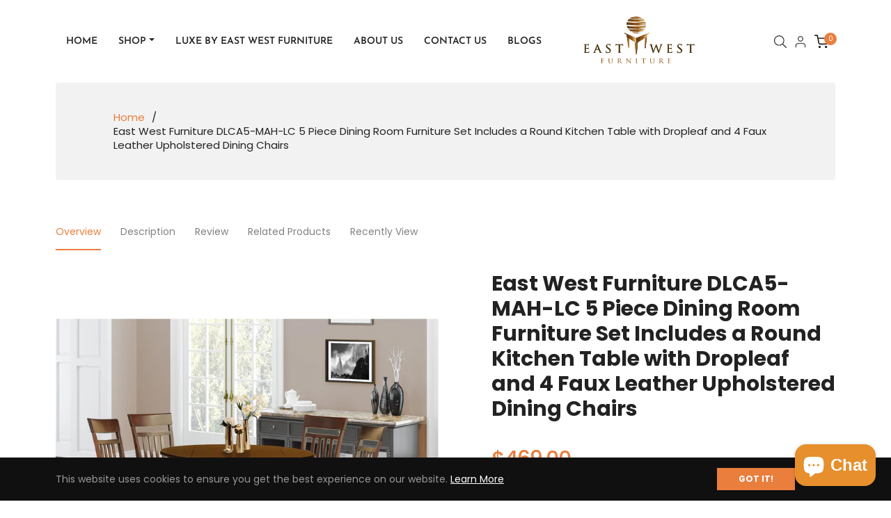

--- FILE ---
content_type: text/javascript; charset=utf-8
request_url: https://www.ewfdirect.com/products/dlca5-mah-lc.js
body_size: 1318
content:
{"id":6862538342605,"title":"East West Furniture DLCA5-MAH-LC 5 Piece Dining Room Furniture Set Includes a Round Kitchen Table with Dropleaf and 4 Faux Leather Upholstered Dining Chairs","handle":"dlca5-mah-lc","description":"\u003cp\u003e\u003cstrong\u003eEAST WEST FURNITURE - DLCA5-MAH-LC - KITCHEN TABLE SET\u003c\/strong\u003e\u003c\/p\u003e\n\u003cp\u003eThis 5-piece modern dining table set includes 4 modern chairs and a Drops Leaf dinner table. These dining room chairs have a Faux Leather Seat, Slatted Back and the modern kitchen table consists of a Drops Leaf top and Pedestal. It increases the grace your dining room. We have designed these kitchen chairs and wooden dining table with the help highly experienced carpenters, who develop a smooth and high-end finish to this kitchen table set. This good quality modern dining set is ideal for you and any dining area. This kitchen dining table set can be used for casual home parties or intimate gatherings. We try to provide innovation as well as ease to put together. You can assemble a self-storing Drops Leaf dinner table and kitchen chairs easily according to the given instructions if you have any trouble feel free to contact us. Buy our products confidentially, because our 1\u003csup\u003est\u003c\/sup\u003e priority is to keep customers happy!\u003c\/p\u003e\n\u003cp\u003e\u003cstrong\u003ePRODUCT FEATURES:\u003c\/strong\u003e\u003c\/p\u003e\n\u003cul\u003e\n\u003cli\u003eMaterial: Asian Wood\u003c\/li\u003e\n\u003cli\u003eFrame Color: Mahogany\u003c\/li\u003e\n\u003cli\u003eTable Top Style: Round\u003c\/li\u003e\n\u003cli\u003eChair Back Style: Slatted\u003c\/li\u003e\n\u003cli\u003eSeat Material: Faux Leather\u003c\/li\u003e\n\u003cli\u003eChair Dimensions: Length: 20; Width: 17; Height: 38.\u003c\/li\u003e\n\u003cli\u003eTable Dimensions: Length: 42; Width: 42; Height: 29.5.\u003c\/li\u003e\n\u003c\/ul\u003e\n\u003cp\u003e\u003cstrong\u003eIncluded in the Package: 4 Modern Dining Chairs and a Dinner Table.\u003c\/strong\u003e\u003c\/p\u003e","published_at":"2021-12-16T19:17:20-06:00","created_at":"2021-12-16T19:17:25-06:00","vendor":"East West Furniture","type":"Dining Room Set","tags":["42 Dropleaf","5 Piece","Dining Room Set","Dublin","Mahogany","Regular Height Set","Wooden Chair"],"price":46900,"price_min":46900,"price_max":46900,"available":true,"price_varies":false,"compare_at_price":null,"compare_at_price_min":0,"compare_at_price_max":0,"compare_at_price_varies":false,"variants":[{"id":40502690382029,"title":"Default Title","option1":"Default Title","option2":null,"option3":null,"sku":"DLCA5-MAH-LC","requires_shipping":true,"taxable":true,"featured_image":null,"available":true,"name":"East West Furniture DLCA5-MAH-LC 5 Piece Dining Room Furniture Set Includes a Round Kitchen Table with Dropleaf and 4 Faux Leather Upholstered Dining Chairs","public_title":null,"options":["Default Title"],"price":46900,"weight":0,"compare_at_price":null,"inventory_management":"shopify","barcode":"840017307200","requires_selling_plan":false,"selling_plan_allocations":[]}],"images":["\/\/cdn.shopify.com\/s\/files\/1\/0509\/3926\/5229\/products\/DLCA5-MAH-LC.jpg?v=1639703846","\/\/cdn.shopify.com\/s\/files\/1\/0509\/3926\/5229\/products\/DLCA5-MAH-LC_71217665-1120-4fd8-a465-9cbeb0f09e3b.jpg?v=1639703846","\/\/cdn.shopify.com\/s\/files\/1\/0509\/3926\/5229\/products\/DLT-MAH-TP_eed65796-9645-4eb8-b29a-b44dfe9583de.jpg?v=1639703846","\/\/cdn.shopify.com\/s\/files\/1\/0509\/3926\/5229\/products\/DLT-MAH-TP_1_7a408514-7841-4fa2-b0db-8e15f55ac42a.jpg?v=1639703846","\/\/cdn.shopify.com\/s\/files\/1\/0509\/3926\/5229\/products\/DLT-MAH-TP_2_15d14f8b-5d1d-4c91-99a4-f28ecd4ca483.jpg?v=1639703846","\/\/cdn.shopify.com\/s\/files\/1\/0509\/3926\/5229\/products\/DLT-MAH-TP_b09e8753-684a-44fa-a538-1bb141c83101.jpg?v=1639703846","\/\/cdn.shopify.com\/s\/files\/1\/0509\/3926\/5229\/products\/CAC-MAH-LC_169bc4be-cb6a-40dd-8230-c0ed575021d5.jpg?v=1639703846","\/\/cdn.shopify.com\/s\/files\/1\/0509\/3926\/5229\/products\/CAC-MAH-LC_a46dc0ec-e235-4b81-9a8b-ca7bb0fcb5df.jpg?v=1639703846"],"featured_image":"\/\/cdn.shopify.com\/s\/files\/1\/0509\/3926\/5229\/products\/DLCA5-MAH-LC.jpg?v=1639703846","options":[{"name":"Title","position":1,"values":["Default Title"]}],"url":"\/products\/dlca5-mah-lc","media":[{"alt":"DLCA5-MAH-LC","id":21691526742221,"position":1,"preview_image":{"aspect_ratio":1.0,"height":1500,"width":1500,"src":"https:\/\/cdn.shopify.com\/s\/files\/1\/0509\/3926\/5229\/products\/DLCA5-MAH-LC.jpg?v=1639703846"},"aspect_ratio":1.0,"height":1500,"media_type":"image","src":"https:\/\/cdn.shopify.com\/s\/files\/1\/0509\/3926\/5229\/products\/DLCA5-MAH-LC.jpg?v=1639703846","width":1500},{"alt":null,"id":21691526774989,"position":2,"preview_image":{"aspect_ratio":1.0,"height":1500,"width":1500,"src":"https:\/\/cdn.shopify.com\/s\/files\/1\/0509\/3926\/5229\/products\/DLCA5-MAH-LC_71217665-1120-4fd8-a465-9cbeb0f09e3b.jpg?v=1639703846"},"aspect_ratio":1.0,"height":1500,"media_type":"image","src":"https:\/\/cdn.shopify.com\/s\/files\/1\/0509\/3926\/5229\/products\/DLCA5-MAH-LC_71217665-1120-4fd8-a465-9cbeb0f09e3b.jpg?v=1639703846","width":1500},{"alt":null,"id":21691526807757,"position":3,"preview_image":{"aspect_ratio":1.0,"height":1500,"width":1500,"src":"https:\/\/cdn.shopify.com\/s\/files\/1\/0509\/3926\/5229\/products\/DLT-MAH-TP_eed65796-9645-4eb8-b29a-b44dfe9583de.jpg?v=1639703846"},"aspect_ratio":1.0,"height":1500,"media_type":"image","src":"https:\/\/cdn.shopify.com\/s\/files\/1\/0509\/3926\/5229\/products\/DLT-MAH-TP_eed65796-9645-4eb8-b29a-b44dfe9583de.jpg?v=1639703846","width":1500},{"alt":null,"id":21691526840525,"position":4,"preview_image":{"aspect_ratio":1.0,"height":1500,"width":1500,"src":"https:\/\/cdn.shopify.com\/s\/files\/1\/0509\/3926\/5229\/products\/DLT-MAH-TP_1_7a408514-7841-4fa2-b0db-8e15f55ac42a.jpg?v=1639703846"},"aspect_ratio":1.0,"height":1500,"media_type":"image","src":"https:\/\/cdn.shopify.com\/s\/files\/1\/0509\/3926\/5229\/products\/DLT-MAH-TP_1_7a408514-7841-4fa2-b0db-8e15f55ac42a.jpg?v=1639703846","width":1500},{"alt":null,"id":21691526873293,"position":5,"preview_image":{"aspect_ratio":1.0,"height":2500,"width":2500,"src":"https:\/\/cdn.shopify.com\/s\/files\/1\/0509\/3926\/5229\/products\/DLT-MAH-TP_2_15d14f8b-5d1d-4c91-99a4-f28ecd4ca483.jpg?v=1639703846"},"aspect_ratio":1.0,"height":2500,"media_type":"image","src":"https:\/\/cdn.shopify.com\/s\/files\/1\/0509\/3926\/5229\/products\/DLT-MAH-TP_2_15d14f8b-5d1d-4c91-99a4-f28ecd4ca483.jpg?v=1639703846","width":2500},{"alt":null,"id":21691526906061,"position":6,"preview_image":{"aspect_ratio":1.0,"height":1000,"width":1000,"src":"https:\/\/cdn.shopify.com\/s\/files\/1\/0509\/3926\/5229\/products\/DLT-MAH-TP_b09e8753-684a-44fa-a538-1bb141c83101.jpg?v=1639703846"},"aspect_ratio":1.0,"height":1000,"media_type":"image","src":"https:\/\/cdn.shopify.com\/s\/files\/1\/0509\/3926\/5229\/products\/DLT-MAH-TP_b09e8753-684a-44fa-a538-1bb141c83101.jpg?v=1639703846","width":1000},{"alt":null,"id":21691526938829,"position":7,"preview_image":{"aspect_ratio":1.0,"height":1500,"width":1500,"src":"https:\/\/cdn.shopify.com\/s\/files\/1\/0509\/3926\/5229\/products\/CAC-MAH-LC_169bc4be-cb6a-40dd-8230-c0ed575021d5.jpg?v=1639703846"},"aspect_ratio":1.0,"height":1500,"media_type":"image","src":"https:\/\/cdn.shopify.com\/s\/files\/1\/0509\/3926\/5229\/products\/CAC-MAH-LC_169bc4be-cb6a-40dd-8230-c0ed575021d5.jpg?v=1639703846","width":1500},{"alt":null,"id":21691526971597,"position":8,"preview_image":{"aspect_ratio":1.0,"height":1000,"width":1000,"src":"https:\/\/cdn.shopify.com\/s\/files\/1\/0509\/3926\/5229\/products\/CAC-MAH-LC_a46dc0ec-e235-4b81-9a8b-ca7bb0fcb5df.jpg?v=1639703846"},"aspect_ratio":1.0,"height":1000,"media_type":"image","src":"https:\/\/cdn.shopify.com\/s\/files\/1\/0509\/3926\/5229\/products\/CAC-MAH-LC_a46dc0ec-e235-4b81-9a8b-ca7bb0fcb5df.jpg?v=1639703846","width":1000}],"requires_selling_plan":false,"selling_plan_groups":[]}

--- FILE ---
content_type: text/javascript
request_url: https://www.ewfdirect.com/cdn/shop/t/18/assets/placeholder.js?v=80428487817276594631752249136
body_size: -287
content:
(function($2){"use strict";$2.fn.placeholderTypewriter=function(options){var settings=$2.extend({delay:50,pause:1e3,text:[]},options);function typeString($target,index,cursorPosition,callback){var text=settings.text[index],placeholder=$target.attr("placeholder");if($target.attr("placeholder",placeholder+text[cursorPosition]),cursorPosition<text.length-1)return setTimeout(function(){typeString($target,index,cursorPosition+1,callback)},settings.delay),!0;callback()}function deleteString($target,callback){var placeholder=$target.attr("placeholder"),length=placeholder.length;if($target.attr("placeholder",placeholder.substr(0,length-1)),length>1)return setTimeout(function(){deleteString($target,callback)},settings.delay),!0;callback()}function loopTyping($target,index){$target.attr("placeholder",""),typeString($target,index,0,function(){setTimeout(function(){deleteString($target,function(){loopTyping($target,(index+1)%settings.text.length)})},settings.pause)})}return this.each(function(){loopTyping($2(this),0)})}})(jQuery),theme.SearchSuggest=function(){$(".search-auto").placeholderTypewriter({text:placeholderText})}();
//# sourceMappingURL=/cdn/shop/t/18/assets/placeholder.js.map?v=80428487817276594631752249136
